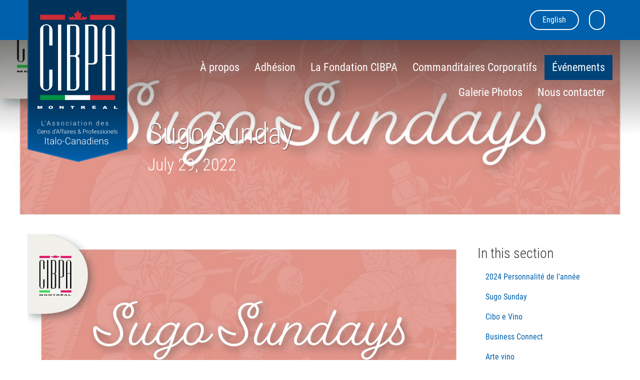

--- FILE ---
content_type: text/html; Charset=utf-8
request_url: https://montreal.cibpa.com/sugo-sunday-
body_size: 7102
content:
<!DOCTYPE html>

<html lang="en">
	<head>
		<title> - Sugo Sunday</title>
		<meta name="description" content="" />
		<meta http-equiv="Content-Type" content="text/html; charset=UTF-8" />
		<meta http-equiv="X-UA-Compatible" content="IE=edge" />
		<meta name="viewport" content="width=device-width, initial-scale=1" />
		
		<link rel="stylesheet" type="text/css" href="/fend/css/fend_style.min.css" />
		<link rel="stylesheet" type="text/css" href="/fend/css/css-dynamic.asp?article_id=5688" />
		<script src="/modules/jslib/modernizr.min.js"></script>
		<link rel="canonical" href="http://montreal.cibpa.com/sugo-sunday-" />
		<!--[if lte IE 8]>
			<script src="/modules/jslib/respond.min.js"></script>
		<![endif]-->
	</head>
	<body class="articleid5688 articleparent2483 articleroot2483 interior desktop fend">
		<header id="header" role="banner">
			<nav class="navbar navbar-inverse navbar-fixed-top" role="navigation">
				<div class="navbar-top">
					<div class="container">
						<div class="navbar-header">
							<a id="logo" href="/fr" title="">
								<img src="/fend/images/logo-cibpa-2022.svg" alt="CIBPA Logo" id="logo-icon">
								<img src="/fend/images/logo-montreal-2022.svg" alt="Montreal" id="logo-montreal">
								<img src="/fend/images/logo-wordmark-fr.svg" alt="" id="logo-text" class="hidden-xs" />
								<span class="sr-only"></span>
							</a>
							<a href="#content" class="sr-only" title="skip to content">skip to content</a>
							<div class="social-buttons">
								<a href="https://twitter.com/CIBPAMONTREAL" target="_blank" title="Twitter" class="twitter"><em class="fa fa-twitter"><span class="sr-only">Twitter</span></em></a>
								<a href="https://www.facebook.com/CIBPAMONTREALCHAPTER" target="_blank" title="Facebook" class="facebook"><em class="fa fa-facebook"><span class="sr-only">Facebook</span></em></a>
								<a href="https://ca.linkedin.com/in/cibpa-montreal-33786948" target="_blank" title="LinkedIn" class="linkedin"><em class="fa fa-linkedin"><span class="sr-only">LinkedIn</span></em></a>
								<a href="https://www.instagram.com/cibpamontreal/" target="_blank" title="Instagram" class="instagram"><em class="fa fa-instagram"><span class="sr-only">Instagram</span></em></a>
								<a href="https://www.youtube.com/channel/UCaO-q8P_EW5wKEXRsrw0tIw" target="_blank" title="YouTube" class="youtube"><em class="fa fa-youtube"><span class="sr-only">YouTube</span></em></a>
								<a href="https://www.flickr.com/photos/139202731@N05/albums/with/72157663275440866" target="_blank" title="Flickr" class="flickr"><em class="fa fa-flickr"><span class="sr-only">Flickr</span></em></a>
								<a href="mailto:montreal@cibpa.com" target="_blank" title="Email Us" class="email"><em class="fa fa-envelope"><span class="sr-only">Email</span></em></a>
							</div>
							<div class="navbar-buttons">
								<a href="/en" class="btn btn-pill btn-outline-white">English</a>
								<div id="search-wrapper">
									<form name="search" id="search" method="post" action="/résultats-de-recherche" onsubmit="return checkSearchForm(this)" role="search">
										<input type="hidden" name="search_section" value="1" />
										<label for="search_string" class="sr-only">Rechercher sur le site</label>
										<input class="form-control" name="search_string" id="search_string" type="text" placeholder="Rechercher sur le site" maxlength="100" />
									</form>
									<button type="button" id="search-toggle"><em class="fa fa-search"></em></button>
								</div>
							</div>
							<button type="button" class="navbar-toggle" data-toggle="collapse" data-target=".navbar-collapse">
								<span class="sr-only">Toggle navigation</span>
								<span class="icon-bar"></span>
								<span class="icon-bar"></span>
								<span class="icon-bar"></span>
							</button>
						</div>
					</div>
				</div>
				<div class="navbar-collapse collapse">
					<div class="container">
						
						<ul id="navbar" class="nav navbar-nav">
							<li class="inactive has-submenu articleid2434">	<a href="/a-propos-de-nous" class="level1 has-submenu">		À propos	</a>	<ul class="dropdown-menu level2 sm-nowrap"><li class="inactive articleid2294">	<a href="/article/message-du-président-2294.asp" class="level2">Message du Président</a></li><li class="inactive articleid2286">	<a href="/conseil-dadministration" class="level2">Conseil d'administration</a></li><li class="inactive articleid2480">	<a href="/historique" class="level2">Origines et histoire</a></li>	</ul></li><li class="inactive articleid2293">	<a href="/devenir-membre" class="level1">Adhésion </a></li><li class="inactive articleid2314">	<a href="https://www.fondationcibpa.org/?lang=fr" class="level1">La Fondation CIBPA</a></li><li class="inactive articleid5675">	<a href="/commanditaires-corporatifs" class="level1">Commanditaires Corporatifs</a></li><li class="active has-submenu articleid2483">	<a href="/événements" class="level1 has-submenu">		Événements	</a>	<ul class="dropdown-menu level2 sm-nowrap"><li class="inactive articleid5792">	<a href="/2024-personnalité-de-lannéé" class="level2">2024 Personnalité de l'année</a></li><li class="active articleid5688">	<a href="/sugo-sunday-" class="level2">Sugo Sunday</a></li><li class="inactive articleid5710">	<a href="/cibo-e-vino-" class="level2">Cibo e Vino</a></li><li class="inactive articleid5709">	<a href="/buisness-connect-" class="level2">Business Connect</a></li><li class="inactive articleid5744">	<a href="/arte-vino-" class="level2">Arte vino </a></li><li class="inactive articleid5770">	<a href="/premio-" class="level2">Premio</a></li>	</ul></li><li class="inactive articleid2508">	<a href="/article/galerie-photos-2508.asp" class="level1">Galerie Photos</a></li><li class="inactive has-submenu articleid2334">	<a href="/nous-contacter" class="level1 has-submenu">		Nous contacter	</a>	<ul class="dropdown-menu level2 sm-nowrap"><li class="inactive articleid5701">	<a href="/cibpa-montréal" class="level2">CIBPA Montréal</a></li><li class="inactive articleid5702">	<a href="/la-fondation-cibpa" class="level2">La Fondation CIBPA</a></li><li class="inactive articleid5703">	<a href="/chapitre-cibpa" class="level2">Chapitre CIBPA</a></li><li class="inactive articleid5704">	<a href="/liens-utiles" class="level2">Liens Utiles</a></li>	</ul></li>
						</ul>
					</div>
				</div>
			</nav>
		</header>
		<main id="content" role="main">
			
					<header id="page-title" class="has-bg" style="background-image: url('/upload/images/sugo-sundays/ss_header1.jpg');">
						<div class="container">
							<hgroup>
								<h1>Sugo Sunday</h1>
								
									<h2>July 29, 2022</h2>
									
							</hgroup>
						</div>
					</header>
				
				<section id="content-body" class="container">
					<div id="content-area">
						<div class="row">
<p><img alt="ss_header1" class="img-responsive center-block" height="390" src="/upload/images/sugo-sundays/ss_header1.jpg" width="1000" /></p>
</div>
<div class="row">
<p>La Canadian-Italian Business &amp; Professional Association (CIBPA) est heureuse d'annoncer la s&eacute;rie culinaire "Sugo Sundays" ! Cette s&eacute;rie virtuelle en trois parties sera anim&eacute;e par Elvio Galasso, chef et professeur renomm&eacute;, et Gabby Musacchio, cr&eacute;atrice de contenu et fondatrice de "Home with Gabby". Ce duo dynamique est la solution id&eacute;ale pour tout ce qui concerne la nourriture et la maison ! Avec des traditions g&eacute;n&eacute;rationnelles et des recettes familiales, des paysages de table saisonniers et des conseils pour recevoir &agrave; la maison, cette s&eacute;rie est s&ucirc;re d'avoir quelque chose pour tout le monde !</p>
<p>De la mise en place de la table &agrave; la d&eacute;coration int&eacute;rieure, de la pr&eacute;paration d'un repas formel &agrave; l'organisation d'un barbecue, Gabby et Elvio mettront en avant certains des meilleurs plats d'inspiration italienne utilisant des produits locaux. Les t&eacute;l&eacute;spectateurs auront l'occasion d'en apprendre davantage sur la culture italo-canadienne, ainsi que sur certaines des entreprises qui la composent. Nos h&ocirc;tes discuteront &eacute;galement de certains des d&eacute;fis qui touchent l'industrie alimentaire et des nouvelles tendances culinaires post-pand&eacute;mie. Une s&eacute;rie culturelle avec un volet sur les affaires !</p>
<p><br />Chaque &eacute;pisode de la s&eacute;rie en 3 parties sera diffus&eacute; sur la cha&icirc;ne YouTube de la CIBPA &agrave; des mois diff&eacute;rents (mai, ao&ucirc;t, octobre) afin de reﬂecter les changements saisonniers en mati&egrave;re d'alimentation et de design. Tous les &eacute;pisodes seront partag&eacute;s par la CIBPA et nos h&ocirc;tes sur leurs plateformes de m&eacute;dias sociaux respectives, ainsi que promus via certains m&eacute;dias traditionnels.</p>
<p><strong>La port&eacute;e globale combin&eacute;e de cette s&eacute;rie sera de plus de 20 000 adeptes !</strong></p>
</div>
<p><strong><img alt="food-photos" class="img-responsive center-block" height="397" src="/upload/images/sugo-sundays/food-photos.png" width="900" /></strong></p>
<p>&nbsp;</p>
<h2 style="text-align: center;"><strong>Rencontrez les h&ocirc;tes</strong></h2>
<div class="row">
<div class="col-sm-6">
<p><br /><img alt="elvio-galasso" class="img-responsive center-block" height="630" src="/upload/images/sugo-sundays/elvio-galasso.jpg" width="515" /></p>
<h3 style="text-align: center;"><strong>Elvio&nbsp;Galasso</strong></h3>
<p>Canadien de la premi&egrave;re g&eacute;n&eacute;ration, n&eacute; de parents italiens du Sud, Elvio se souvient tr&egrave;s t&ocirc;t de la cuisine de sa nonna Anna dans le sous-sol de Saint-L&eacute;onard - il mangeait des cavatelli crus pr&eacute;par&eacute;s par son arri&egrave;re-grand-m&egrave;re Lucia et son arri&egrave;re-tante Rosina, et de la ferme de son nonno Vincenzo qui comptait deux acres de jardin et un petit poulailler et un lapin dont il tirait ses &oelig;ufs.<br />En combinant ce qu'il a appris &agrave; la maison et sa passion pour la nourriture, il a instinctivement su que sa carri&egrave;re tournerait autour de la nourriture. &Agrave; l'&acirc;ge de 13 ans, Elvio a commenc&eacute; &agrave; travailler dans des salles de r&eacute;ception et des restaurants.</p>
<p>De 1993 &agrave; 1996, Elvio a suivi une &eacute;cole culinaire, inscrite dans un programme appel&eacute; Cucina Italiana. Il est parti travailler dans le nord de l'Italie, dans la province de Tr&eacute;vise, o&ugrave; il a appris les plats classiques du nord et les ﬂavoirs nouveaux pour lui. Elvio est revenu &agrave; Montr&eacute;al et a travaill&eacute; dans de grands restaurants locaux avant d'ouvrir son propre restaurant en 2001. En 2003, il a &eacute;t&eacute; approch&eacute; par son ancien professeur pour enseigner &agrave; l'&eacute;cole qui l'avait motiv&eacute; &agrave; l'origine &agrave; creuser profond&eacute;ment dans ses racines pour maintenir et conserver ses traditions et sa culture italiennes.</p>
<p>Depuis lors, Elvio a construit une entreprise qui accueille une grande client&egrave;le et continue d'enrichir les gens avec sa cuisine.</p>
</div>
<div class="col-sm-6">
<p><br /><img alt="gabby-musacchio" class="img-responsive center-block" height="630" src="/upload/images/sugo-sundays/gabby-musacchio.jpg" width="515" /></p>
<h3 style="text-align: center;"><strong>Gabby Musacchio</strong></h3>
<p>Apr&egrave;s avoir obtenu son baccalaur&eacute;at en journalisme &agrave; l'Universit&eacute; Concordia, Gabby a poursuivi sa ma&icirc;trise &agrave; l'Universit&eacute; Harvard, avec une majeure en journalisme imprim&eacute; et une mineure en communications de d&eacute;veloppement pour la philanthropie. Elle a mis son exp&eacute;rience en pratique en travaillant dans divers ﬁelds et m&eacute;dias, notamment le magazine et la radio. Elle a finalement pivot&eacute; professionnellement, r&eacute;servant son talent d'&eacute;criture &agrave; des projets de passion.</p>
<p><br />Gabby est actuellement directrice de la communication et de l'apprentissage &agrave; la Fondation Mirella &amp; Lino Saputo, qui pr&eacute;serve le patrimoine et l'h&eacute;ritage de ses grands-parents gr&acirc;ce &agrave; d'importants efforts philanthropiques. Son passe-temps, qui consiste &agrave; partager ses astuces culinaires et m&eacute;nag&egrave;res, s'est transform&eacute; en une nouvelle activit&eacute; professionnelle et a jet&eacute; les bases de "Home With Gabby", qu'elle a cr&eacute;&eacute; en 2020.</p>
<p><br />Dresser une table, disposer des ﬂowers, conceptualiser des repas et c&eacute;l&eacute;brer les saisons sont autant de choses pour lesquelles Gabby s'&eacute;panouit. Son amour pour la nourriture d&eacute;coule d'une enfance ﬁl&eacute;e de temps pass&eacute; dans la cuisine avec sa Nonni, &agrave; apprendre les classiques et &agrave; immortaliser les favoris de la famille. Elle est tr&egrave;s fi&egrave;re de ses racines italiennes, et embrasse la culture et les traditions, qui inﬂuencent fortement les recettes qu'elle partage.&nbsp; R&eacute;unir ses amis et sa famille chez elle lui donne une raison de s'inspirer de mani&egrave;re cr&eacute;ative, et la partager avec d'autres &agrave; travers son site web et &agrave; sa forte audience sur Instagram, est devenu une joie.&nbsp;</p>
</div>
</div>
<p>&nbsp;</p>
<div class="row">
<div class="col-lg-6">
<p><img alt="ss-sponsors-presented-by" class="img-responsive center-block" height="220" src="/upload/images/sugo-sundays/ss-sponsors-presented-by.png" width="704" /></p>
</div>
<div class="col-lg-6">
<p><img alt="ss-sponsors-special-thanks-to" class="img-responsive center-block" height="138" src="/upload/images/sugo-sundays/ss-sponsors-special-thanks-to.png" width="703" /></p>
</div>
</div>
<div class="row">
<div class="col-md-4">
<p style="text-align: left;"><strong>Regardez l'&eacute;pisode 1 maintenant</strong></p>
<iframe frameborder="0" height="315" src="https://www.youtube.com/embed/p8193GjbvrA" title="YouTube video player" width="100%" allowfullscreen="allowfullscreen"></iframe></div>
<div class="col-md-4">
<p style="text-align: left;"><strong>Regardez l'&eacute;pisode 2 maintenant</strong></p>
<iframe frameborder="0" height="315" src="https://www.youtube.com/embed/6moMLQqhDCU" title="YouTube video player" width="100%" allowfullscreen="allowfullscreen"></iframe></div>
<div class="col-md-4">
<p style="text-align: left;"><strong>Regardez l'&eacute;pisode 3 maintenant</strong></p>
<iframe frameborder="0" height="315" src="https://www.youtube.com/embed/2GrugTN0Ras" title="YouTube video player" width="100%" allowfullscreen="allowfullscreen"></iframe></div>
</div>
					</div>
					
						<aside id="column" role="complementary">
							<h3>In this section</h3>
							
							<ul id="subnav" class="nav">
								<li class="inactive articleid5792">	<a href="/2024-personnalité-de-lannéé" class="level1">2024 Personnalité de l'année</a></li><li class="active articleid5688">	<a href="/sugo-sunday-" class="level1">Sugo Sunday</a></li><li class="inactive articleid5710">	<a href="/cibo-e-vino-" class="level1">Cibo e Vino</a></li><li class="inactive articleid5709">	<a href="/buisness-connect-" class="level1">Business Connect</a></li><li class="inactive articleid5744">	<a href="/arte-vino-" class="level1">Arte vino </a></li><li class="inactive articleid5770">	<a href="/premio-" class="level1">Premio</a></li>
							</ul>
						</aside>
					
				</section>
			
		</main>
		<footer id="footer" role="contentinfo">
			<div class="container">
				<div id="footer-content">
					<div class="footer-content-left">
						
						<ul id="footer-nav" class="">
							<li class="inactive articleid2434">	<a href="/a-propos-de-nous" class="level1">À propos</a></li><li class="inactive articleid2293">	<a href="/devenir-membre" class="level1">Adhésion </a></li><li class="inactive articleid2314">	<a href="https://www.fondationcibpa.org/?lang=fr" class="level1">La Fondation CIBPA</a></li><li class="inactive articleid5675">	<a href="/commanditaires-corporatifs" class="level1">Commanditaires Corporatifs</a></li><li class="active articleid2483">	<a href="/événements" class="level1">Événements</a></li><li class="inactive articleid2508">	<a href="/article/galerie-photos-2508.asp" class="level1">Galerie Photos</a></li><li class="inactive articleid2334">	<a href="/nous-contacter" class="level1">Nous contacter</a></li>
						</ul>

						<div id="copyright"><a href="/sitemap" class="btn btn-link">Sitemap</a> &copy; 2026 , Tous droits r&eacute;serv&eacute;s.</div>
					</div>
					<div class="footer-content-center">
						<div class="social-buttons">
							<a href="https://twitter.com/CIBPAMONTREAL" target="_blank" title="Twitter" class="twitter"><em class="fa fa-twitter"><span class="sr-only">Twitter</span></em></a>
							<a href="https://www.facebook.com/CIBPAMONTREALCHAPTER" target="_blank" title="Facebook" class="facebook"><em class="fa fa-facebook"><span class="sr-only">Facebook</span></em></a>
							<a href="https://ca.linkedin.com/in/cibpa-montreal-33786948" target="_blank" title="LinkedIn" class="linkedin"><em class="fa fa-linkedin"><span class="sr-only">LinkedIn</span></em></a>
							<a href="https://www.instagram.com/cibpamontreal/" target="_blank" title="Instagram" class="instagram"><em class="fa fa-instagram"><span class="sr-only">Instagram</span></em></a>
							<a href="https://www.youtube.com/channel/UCaO-q8P_EW5wKEXRsrw0tIw" target="_blank" title="YouTube" class="youtube"><em class="fa fa-youtube"><span class="sr-only">YouTube</span></em></a>
							<a href="https://www.flickr.com/photos/139202731@N05/albums/with/72157663275440866" target="_blank" title="Flickr" class="flickr"><em class="fa fa-flickr"><span class="sr-only">Flickr</span></em></a>
							<a href="mailto:montreal@cibpa.com" target="_blank" title="Email Us" class="email"><em class="fa fa-envelope"><span class="sr-only">Email</span></em></a>
						</div>
					</div>
					<a href="http://www.sencia.ca" rel="nofollow external" id="sencialogo"><img height="20" src="//www.sencia.ca/logos/sencia_cibpa.png" alt="Sencia, Corporate Web Solutions, Content Management Systems, Web Application Development" title="Sencia, Corporate Web Solutions, Content Management Systems, Web Application Development" /></a>
				</div>
			</div>
		</footer>
		
		<script type="text/javascript" src="/fend/js/js-static.asp"></script>
		<script type="text/javascript" src="/fend/js/js-dynamic.asp?article_id=5688"></script>
	</body>
</html>



--- FILE ---
content_type: image/svg+xml
request_url: https://montreal.cibpa.com/fend/images/logo-wordmark-fr.svg
body_size: 21829
content:
<svg id="Layer_1" data-name="Layer 1" xmlns="http://www.w3.org/2000/svg" viewBox="0 0 155.42 62.47"><defs><style>.cls-1{isolation:isolate;}.cls-2{fill:#fff;}</style></defs><g class="cls-1"><path class="cls-2" d="M9,16.69h4.32v.62H8.27V8.57H9Z"/><path class="cls-2" d="M14.88,10.71l-.42-.31A2.69,2.69,0,0,0,15,8.87V8.09h.7v.6A2.6,2.6,0,0,1,14.88,10.71Z"/><path class="cls-2" d="M23.83,14.85h-4L19,17.31h-.77L21.5,8.57h.7l3.31,8.74h-.77Zm-3.74-.62H23.6L21.85,9.47Z"/><path class="cls-2" d="M33,15.66a1,1,0,0,0-.42-.86,3.25,3.25,0,0,0-1.3-.51,5.76,5.76,0,0,1-1.34-.42,1.75,1.75,0,0,1-.71-.58,1.47,1.47,0,0,1-.23-.83,1.55,1.55,0,0,1,.64-1.27,2.63,2.63,0,0,1,1.65-.5,2.66,2.66,0,0,1,1.74.54,1.73,1.73,0,0,1,.66,1.4h-.72a1.17,1.17,0,0,0-.48-1,2.19,2.19,0,0,0-2.34-.06,1,1,0,0,0-.43.82.87.87,0,0,0,.36.75,3.58,3.58,0,0,0,1.3.49,6.23,6.23,0,0,1,1.42.48,2,2,0,0,1,.7.6,1.6,1.6,0,0,1,.23.86A1.58,1.58,0,0,1,33,16.94a2.82,2.82,0,0,1-1.73.49,2.88,2.88,0,0,1-1.84-.55,1.7,1.7,0,0,1-.71-1.39h.72a1.24,1.24,0,0,0,.54,1,2.1,2.1,0,0,0,1.29.35,2,2,0,0,0,1.21-.33A1,1,0,0,0,33,15.66Z"/><path class="cls-2" d="M41.66,15.66a1,1,0,0,0-.43-.86,3.26,3.26,0,0,0-1.29-.51,5.7,5.7,0,0,1-1.35-.42,1.79,1.79,0,0,1-.7-.58,1.4,1.4,0,0,1-.23-.83,1.55,1.55,0,0,1,.64-1.27,2.6,2.6,0,0,1,1.64-.5,2.67,2.67,0,0,1,1.75.54,1.72,1.72,0,0,1,.65,1.4h-.72a1.19,1.19,0,0,0-.47-1,2.2,2.2,0,0,0-2.35-.06,1,1,0,0,0-.42.82.86.86,0,0,0,.35.75,3.65,3.65,0,0,0,1.31.49,6,6,0,0,1,1.41.48,1.83,1.83,0,0,1,.7.6,1.6,1.6,0,0,1,.23.86,1.57,1.57,0,0,1-.66,1.32,2.85,2.85,0,0,1-1.74.49,2.9,2.9,0,0,1-1.84-.55,1.69,1.69,0,0,1-.7-1.39h.72a1.23,1.23,0,0,0,.53,1,2.14,2.14,0,0,0,1.29.35,2.07,2.07,0,0,0,1.22-.33A1,1,0,0,0,41.66,15.66Z"/><path class="cls-2" d="M46.06,14a3.85,3.85,0,0,1,.36-1.69,2.8,2.8,0,0,1,1-1.17,2.73,2.73,0,0,1,1.5-.42,2.67,2.67,0,0,1,2.1.91A3.5,3.5,0,0,1,51.86,14v.15a3.89,3.89,0,0,1-.36,1.7,2.78,2.78,0,0,1-1,1.16,2.82,2.82,0,0,1-1.51.41,2.64,2.64,0,0,1-2.09-.91,3.5,3.5,0,0,1-.81-2.41Zm.72.19a3,3,0,0,0,.6,1.92,2.06,2.06,0,0,0,3.16,0,3.08,3.08,0,0,0,.6-2V14a3.38,3.38,0,0,0-.27-1.37,2.26,2.26,0,0,0-.78-1A2,2,0,0,0,49,11.31a1.9,1.9,0,0,0-1.56.75,3,3,0,0,0-.61,2Z"/><path class="cls-2" d="M58.2,16.82a1.92,1.92,0,0,0,1.26-.42A1.49,1.49,0,0,0,60,15.3h.69a2,2,0,0,1-.37,1.09,2.34,2.34,0,0,1-.91.76,2.67,2.67,0,0,1-1.22.28,2.5,2.5,0,0,1-2-.89,3.58,3.58,0,0,1-.75-2.39v-.21a3.94,3.94,0,0,1,.34-1.7,2.46,2.46,0,0,1,1-1.14,2.66,2.66,0,0,1,1.47-.41,2.52,2.52,0,0,1,1.76.64A2.31,2.31,0,0,1,60.7,13H60a1.81,1.81,0,0,0-.55-1.23,2,2,0,0,0-2.77.24,3.16,3.16,0,0,0-.54,2v.21a3.11,3.11,0,0,0,.54,1.94A1.79,1.79,0,0,0,58.2,16.82Z"/><path class="cls-2" d="M64.55,8.94a.54.54,0,0,1,.13-.35A.49.49,0,0,1,65,8.45a.5.5,0,0,1,.37.14.49.49,0,0,1,.13.35.47.47,0,0,1-.13.34.49.49,0,0,1-.37.13.48.48,0,0,1-.36-.13A.51.51,0,0,1,64.55,8.94Zm.85,8.37h-.72v-6.5h.72Z"/><path class="cls-2" d="M73.91,17.31a3.47,3.47,0,0,1-.14-.91,2.48,2.48,0,0,1-1,.76,2.91,2.91,0,0,1-1.24.27,2.18,2.18,0,0,1-1.52-.52,1.81,1.81,0,0,1,.21-2.82,3.79,3.79,0,0,1,2.2-.56h1.31v-.74a1.45,1.45,0,0,0-.43-1.09,1.77,1.77,0,0,0-1.25-.4,2,2,0,0,0-1.25.38,1.15,1.15,0,0,0-.49.93h-.72a1.68,1.68,0,0,1,.72-1.34,2.76,2.76,0,0,1,1.77-.57,2.5,2.5,0,0,1,1.72.55,2,2,0,0,1,.64,1.51v3.08a3.87,3.87,0,0,0,.2,1.41v.07Zm-2.26-.52a2.36,2.36,0,0,0,1.29-.35,2.07,2.07,0,0,0,.83-.93V14.09H72.48a3.07,3.07,0,0,0-1.68.39,1.18,1.18,0,0,0-.61,1,1.16,1.16,0,0,0,.41.9A1.52,1.52,0,0,0,71.65,16.79Z"/><path class="cls-2" d="M80,9.15v1.66h1.35v.59H80v4.33a1.36,1.36,0,0,0,.2.81.74.74,0,0,0,.65.27c.12,0,.31,0,.58-.06l0,.58a2.28,2.28,0,0,1-.77.1A1.26,1.26,0,0,1,79.59,17a2,2,0,0,1-.34-1.26V11.4H78.06v-.59h1.19V9.15Z"/><path class="cls-2" d="M85.22,8.94a.5.5,0,0,1,.14-.35.46.46,0,0,1,.36-.14.46.46,0,0,1,.49.49.47.47,0,0,1-.13.34.48.48,0,0,1-.36.13.45.45,0,0,1-.36-.13A.48.48,0,0,1,85.22,8.94Zm.85,8.37h-.72v-6.5h.72Z"/><path class="cls-2" d="M90.08,14a3.85,3.85,0,0,1,.37-1.69A2.72,2.72,0,0,1,93,10.69a2.7,2.7,0,0,1,2.1.91,3.49,3.49,0,0,1,.8,2.41v.15a3.89,3.89,0,0,1-.36,1.7,2.69,2.69,0,0,1-1,1.16,2.85,2.85,0,0,1-1.51.41,2.67,2.67,0,0,1-2.1-.91,3.5,3.5,0,0,1-.81-2.41Zm.73.19a3,3,0,0,0,.6,1.92,2.06,2.06,0,0,0,3.16,0,3.08,3.08,0,0,0,.6-2V14a3.23,3.23,0,0,0-.28-1.37,2.24,2.24,0,0,0-.77-1A2,2,0,0,0,93,11.31a1.94,1.94,0,0,0-1.57.75,3.07,3.07,0,0,0-.6,2Z"/><path class="cls-2" d="M100.51,10.81l0,1.11a2.48,2.48,0,0,1,.91-.91,2.34,2.34,0,0,1,1.2-.32,2,2,0,0,1,1.56.59,2.69,2.69,0,0,1,.52,1.77v4.26H104V13a2,2,0,0,0-.37-1.3,1.45,1.45,0,0,0-1.16-.42,1.86,1.86,0,0,0-1.18.41,2.55,2.55,0,0,0-.76,1.13v4.45h-.71v-6.5Z"/><path class="cls-2" d="M114.2,14a3.92,3.92,0,0,1,.68-2.41,2.17,2.17,0,0,1,1.83-.9,2.27,2.27,0,0,1,2,1V8.09h.71v9.22h-.67l0-.87a2.32,2.32,0,0,1-2,1,2.17,2.17,0,0,1-1.81-.9,4,4,0,0,1-.69-2.44Zm.73.13a3.33,3.33,0,0,0,.5,2,1.6,1.6,0,0,0,1.4.72,2,2,0,0,0,1.89-1.18V12.58a1.93,1.93,0,0,0-1.88-1.26,1.62,1.62,0,0,0-1.41.71A3.66,3.66,0,0,0,114.93,14.13Z"/><path class="cls-2" d="M126.3,17.43a2.86,2.86,0,0,1-1.5-.41,2.74,2.74,0,0,1-1-1.14,3.49,3.49,0,0,1-.37-1.63V14a3.85,3.85,0,0,1,.36-1.69,2.91,2.91,0,0,1,1-1.18,2.54,2.54,0,0,1,1.41-.43,2.34,2.34,0,0,1,1.87.81,3.29,3.29,0,0,1,.7,2.21v.4H124.1v.14a2.74,2.74,0,0,0,.63,1.84,2,2,0,0,0,1.6.73,2.38,2.38,0,0,0,1-.21,2.26,2.26,0,0,0,.8-.67l.45.34A2.62,2.62,0,0,1,126.3,17.43Zm-.13-6.12a1.79,1.79,0,0,0-1.37.59,2.77,2.77,0,0,0-.68,1.6H128v-.08a2.44,2.44,0,0,0-.53-1.53A1.67,1.67,0,0,0,126.17,11.31Z"/><path class="cls-2" d="M136.48,15.66a1,1,0,0,0-.43-.86,3.14,3.14,0,0,0-1.29-.51,5.6,5.6,0,0,1-1.34-.42,1.75,1.75,0,0,1-.71-.58,1.47,1.47,0,0,1-.23-.83,1.55,1.55,0,0,1,.64-1.27,2.63,2.63,0,0,1,1.65-.5,2.66,2.66,0,0,1,1.74.54,1.73,1.73,0,0,1,.66,1.4h-.72a1.17,1.17,0,0,0-.48-1,2.19,2.19,0,0,0-2.34-.06,1,1,0,0,0-.43.82.87.87,0,0,0,.36.75,3.58,3.58,0,0,0,1.3.49,6.23,6.23,0,0,1,1.42.48,2,2,0,0,1,.7.6,1.6,1.6,0,0,1,.22.86,1.57,1.57,0,0,1-.66,1.32,2.82,2.82,0,0,1-1.73.49,2.88,2.88,0,0,1-1.84-.55,1.7,1.7,0,0,1-.71-1.39H133a1.24,1.24,0,0,0,.54,1,2.1,2.1,0,0,0,1.29.35,2,2,0,0,0,1.21-.33A1,1,0,0,0,136.48,15.66Z"/></g><g class="cls-1"><path class="cls-2" d="M6.16,32.47a2.23,2.23,0,0,1-1.13.8,4.67,4.67,0,0,1-1.72.29A3.17,3.17,0,0,1,1.6,33.1,3.09,3.09,0,0,1,.44,31.79,4.38,4.38,0,0,1,0,29.86v-1a3.92,3.92,0,0,1,.86-2.69,2.9,2.9,0,0,1,2.31-1,3,3,0,0,1,2,.65,2.66,2.66,0,0,1,.92,1.77h-.7a2.11,2.11,0,0,0-.73-1.37,2.37,2.37,0,0,0-1.52-.46,2.24,2.24,0,0,0-1.82.81,3.53,3.53,0,0,0-.67,2.31v1A4.08,4.08,0,0,0,1,31.47,2.42,2.42,0,0,0,3.31,33a3.78,3.78,0,0,0,1.54-.29,1.51,1.51,0,0,0,.62-.43V30.14H3.27v-.58H6.16Z"/><path class="cls-2" d="M10.33,33.56a2.71,2.71,0,0,1-1.41-.38,2.65,2.65,0,0,1-1-1.07,3.22,3.22,0,0,1-.35-1.53v-.24a3.57,3.57,0,0,1,.34-1.59,2.69,2.69,0,0,1,1-1.1,2.3,2.3,0,0,1,1.31-.4A2.2,2.2,0,0,1,12,28a3.06,3.06,0,0,1,.65,2.07v.38H8.27v.13a2.56,2.56,0,0,0,.59,1.72,1.91,1.91,0,0,0,1.5.69,2.21,2.21,0,0,0,1-.19,2.22,2.22,0,0,0,.75-.63l.42.32A2.45,2.45,0,0,1,10.33,33.56Zm-.13-5.74a1.71,1.71,0,0,0-1.28.56,2.64,2.64,0,0,0-.63,1.49h3.65V29.8a2.23,2.23,0,0,0-.5-1.43A1.54,1.54,0,0,0,10.2,27.82Z"/><path class="cls-2" d="M14.57,27.36l0,1a2.42,2.42,0,0,1,.85-.86,2.22,2.22,0,0,1,1.14-.29A1.79,1.79,0,0,1,18,27.8a2.5,2.5,0,0,1,.49,1.65v4h-.67v-4a1.89,1.89,0,0,0-.35-1.22,1.35,1.35,0,0,0-1.09-.4,1.7,1.7,0,0,0-1.1.39,2.39,2.39,0,0,0-.72,1.06v4.17h-.66V27.36Z"/><path class="cls-2" d="M23.9,31.9a1,1,0,0,0-.4-.8,2.93,2.93,0,0,0-1.21-.48A5.75,5.75,0,0,1,21,30.23a1.6,1.6,0,0,1-.66-.55,1.29,1.29,0,0,1-.22-.77,1.45,1.45,0,0,1,.6-1.19,2.41,2.41,0,0,1,1.55-.47,2.48,2.48,0,0,1,1.63.5,1.62,1.62,0,0,1,.62,1.31h-.68a1.1,1.1,0,0,0-.45-.89,1.76,1.76,0,0,0-1.12-.35,1.74,1.74,0,0,0-1.07.3.89.89,0,0,0-.4.76.84.84,0,0,0,.33.71,3.47,3.47,0,0,0,1.22.46,6.18,6.18,0,0,1,1.33.44,1.79,1.79,0,0,1,.66.57,1.58,1.58,0,0,1-.41,2,2.67,2.67,0,0,1-1.63.46,2.75,2.75,0,0,1-1.72-.51A1.6,1.6,0,0,1,20,31.74h.67a1.19,1.19,0,0,0,.5.92,2,2,0,0,0,1.21.33,1.9,1.9,0,0,0,1.14-.31A.91.91,0,0,0,23.9,31.9Z"/><path class="cls-2" d="M28.63,30.35a3.67,3.67,0,0,1,.63-2.26A2,2,0,0,1,31,27.25a2.11,2.11,0,0,1,1.88,1V24.8h.67v8.65H32.9l0-.81a2.18,2.18,0,0,1-1.9.92,2,2,0,0,1-1.7-.85,3.65,3.65,0,0,1-.64-2.28Zm.68.12a3.1,3.1,0,0,0,.47,1.83,1.51,1.51,0,0,0,1.31.68,1.82,1.82,0,0,0,1.77-1.1V29a1.8,1.8,0,0,0-1.76-1.19,1.53,1.53,0,0,0-1.32.67A3.43,3.43,0,0,0,29.31,30.47Z"/><path class="cls-2" d="M35.17,27.26l-.4-.29a2.43,2.43,0,0,0,.53-1.43V24.8H36v.57A2.4,2.4,0,0,1,35.17,27.26Z"/><path class="cls-2" d="M41.26,31.15H37.54l-.85,2.3H36l3.1-8.2h.66l3.1,8.2h-.72Zm-3.51-.59H41L39.4,26.1Z"/><path class="cls-2" d="M44.36,33.45V27.91h-1v-.55h1v-.74a2,2,0,0,1,.48-1.43,1.7,1.7,0,0,1,1.32-.51,2.78,2.78,0,0,1,.72.1l-.05.56a2.45,2.45,0,0,0-.62-.07,1.09,1.09,0,0,0-.86.35,1.41,1.41,0,0,0-.31,1v.76h1.45v.55H45v5.54Z"/><path class="cls-2" d="M48.18,33.45V27.91h-1v-.55h1v-.74a2,2,0,0,1,.47-1.43A1.73,1.73,0,0,1,50,24.68a2.71,2.71,0,0,1,.71.1l0,.56a2.37,2.37,0,0,0-.61-.07,1.12,1.12,0,0,0-.87.35,1.46,1.46,0,0,0-.31,1v.76H50.3v.55H48.85v5.54Z"/><path class="cls-2" d="M55.35,33.45a3.62,3.62,0,0,1-.13-.85,2.26,2.26,0,0,1-.9.71,2.72,2.72,0,0,1-1.16.25,2,2,0,0,1-1.42-.49,1.58,1.58,0,0,1-.55-1.24,1.62,1.62,0,0,1,.74-1.4A3.54,3.54,0,0,1,54,29.91h1.22v-.69a1.36,1.36,0,0,0-.4-1,1.67,1.67,0,0,0-1.18-.38,1.81,1.81,0,0,0-1.16.36A1.06,1.06,0,0,0,52,29h-.68A1.56,1.56,0,0,1,52,27.78a2.56,2.56,0,0,1,1.66-.53,2.35,2.35,0,0,1,1.6.51,1.81,1.81,0,0,1,.61,1.42v2.88a3.65,3.65,0,0,0,.18,1.32v.07ZM53.24,33a2.2,2.2,0,0,0,1.2-.32,1.92,1.92,0,0,0,.78-.87V30.43H54a3,3,0,0,0-1.57.36,1.14,1.14,0,0,0-.19,1.84A1.44,1.44,0,0,0,53.24,33Z"/><path class="cls-2" d="M57.64,25.6a.44.44,0,0,1,.13-.32.42.42,0,0,1,.34-.13.45.45,0,0,1,.34.13.44.44,0,0,1,.12.32.45.45,0,0,1-.12.32.49.49,0,0,1-.34.13.45.45,0,0,1-.47-.45Zm.8,7.85h-.68V27.36h.68Z"/><path class="cls-2" d="M63.08,27.93a3.14,3.14,0,0,0-.45,0,1.68,1.68,0,0,0-1.07.35,1.94,1.94,0,0,0-.62,1v4.18h-.67V27.36h.66v1a1.78,1.78,0,0,1,1.71-1.08,1.12,1.12,0,0,1,.45.07Z"/><path class="cls-2" d="M66.4,33.56A2.71,2.71,0,0,1,65,33.18a2.58,2.58,0,0,1-1-1.07,3.22,3.22,0,0,1-.35-1.53v-.24A3.57,3.57,0,0,1,64,28.75a2.62,2.62,0,0,1,.95-1.1,2.3,2.3,0,0,1,1.31-.4A2.2,2.2,0,0,1,68,28a3.06,3.06,0,0,1,.65,2.07v.38H64.34v.13a2.52,2.52,0,0,0,.59,1.72,1.89,1.89,0,0,0,1.5.69,2,2,0,0,0,1.7-.82l.42.32A2.45,2.45,0,0,1,66.4,33.56Zm-.13-5.74a1.71,1.71,0,0,0-1.28.56,2.58,2.58,0,0,0-.63,1.49H68V29.8a2.23,2.23,0,0,0-.5-1.43A1.54,1.54,0,0,0,66.27,27.82Z"/><path class="cls-2" d="M73.64,31.9a1,1,0,0,0-.4-.8A2.93,2.93,0,0,0,72,30.62a5.75,5.75,0,0,1-1.26-.39,1.7,1.7,0,0,1-.67-.55,1.36,1.36,0,0,1-.21-.77,1.45,1.45,0,0,1,.6-1.19A2.38,2.38,0,0,1,72,27.25a2.49,2.49,0,0,1,1.64.5,1.61,1.61,0,0,1,.61,1.31h-.67a1.1,1.1,0,0,0-.45-.89A1.79,1.79,0,0,0,72,27.82a1.71,1.71,0,0,0-1.06.3.9.9,0,0,0-.41.76.82.82,0,0,0,.34.71,3.47,3.47,0,0,0,1.22.46,6.39,6.39,0,0,1,1.33.44,1.75,1.75,0,0,1,.65.57,1.4,1.4,0,0,1,.22.81,1.46,1.46,0,0,1-.63,1.23,2.62,2.62,0,0,1-1.62.46,2.73,2.73,0,0,1-1.72-.51,1.59,1.59,0,0,1-.67-1.31h.68a1.16,1.16,0,0,0,.5.92,2,2,0,0,0,1.21.33,1.9,1.9,0,0,0,1.14-.31A.91.91,0,0,0,73.64,31.9Z"/><path class="cls-2" d="M80,29a5.14,5.14,0,0,1-.71-1.06A2.07,2.07,0,0,1,79.1,27a1.83,1.83,0,0,1,.51-1.36,1.89,1.89,0,0,1,1.37-.5,1.79,1.79,0,0,1,1.27.45,1.53,1.53,0,0,1,.48,1.15,2.15,2.15,0,0,1-.93,1.6l-.9.7,2.25,2.62a3.51,3.51,0,0,0,.51-1.88h.63a3.81,3.81,0,0,1-.72,2.36l1.12,1.31h-.82l-.7-.82a3.24,3.24,0,0,1-1,.68,3,3,0,0,1-1.23.25,2.74,2.74,0,0,1-1.86-.6,2.1,2.1,0,0,1-.33-2.73A5.19,5.19,0,0,1,80,29Zm.88,4a2.45,2.45,0,0,0,1-.21,2.89,2.89,0,0,0,.87-.62l-2.3-2.66-.07-.08-.26.19A2.45,2.45,0,0,0,79,31.36a1.48,1.48,0,0,0,.51,1.18A2,2,0,0,0,80.91,33Zm-1.14-6a2.73,2.73,0,0,0,.76,1.62l.74-.56a2.47,2.47,0,0,0,.59-.57,1.22,1.22,0,0,0,.23-.73,1,1,0,0,0-.3-.73,1.25,1.25,0,0,0-1.69.06A1.29,1.29,0,0,0,79.77,27Z"/><path class="cls-2" d="M89.38,30.11v3.34h-.69v-8.2h2.79a2.94,2.94,0,0,1,2,.66,2.56,2.56,0,0,1,0,3.57,3,3,0,0,1-2.07.63Zm0-.59h2.1A2.24,2.24,0,0,0,93,29.05a1.73,1.73,0,0,0,.53-1.34A1.81,1.81,0,0,0,93,26.35a2.15,2.15,0,0,0-1.5-.51H89.38Z"/><path class="cls-2" d="M98.44,27.93a3.14,3.14,0,0,0-.45,0,1.68,1.68,0,0,0-1.07.35,1.94,1.94,0,0,0-.62,1v4.18h-.67V27.36h.66v1A1.78,1.78,0,0,1,98,27.25a1.12,1.12,0,0,1,.45.07Z"/><path class="cls-2" d="M99,30.31a3.7,3.7,0,0,1,.34-1.58,2.55,2.55,0,0,1,2.38-1.48,2.51,2.51,0,0,1,2,.85,3.3,3.3,0,0,1,.75,2.26v.14a3.57,3.57,0,0,1-.34,1.59,2.62,2.62,0,0,1-1,1.09,2.66,2.66,0,0,1-1.41.38,2.49,2.49,0,0,1-2-.85A3.25,3.25,0,0,1,99,30.45Zm.68.19a2.8,2.8,0,0,0,.56,1.79,1.81,1.81,0,0,0,1.49.7,1.79,1.79,0,0,0,1.47-.7,2.84,2.84,0,0,0,.57-1.85v-.13a3.1,3.1,0,0,0-.26-1.27,2,2,0,0,0-.73-.9,1.84,1.84,0,0,0-1.06-.32,1.8,1.8,0,0,0-1.47.71,2.84,2.84,0,0,0-.57,1.85Z"/><path class="cls-2" d="M106.33,33.45V27.91h-1v-.55h1v-.74a2,2,0,0,1,.48-1.43,1.73,1.73,0,0,1,1.33-.51,2.71,2.71,0,0,1,.71.1l0,.56a2.37,2.37,0,0,0-.61-.07,1.11,1.11,0,0,0-.87.35,1.41,1.41,0,0,0-.31,1v.76h1.45v.55H107v5.54Z"/><path class="cls-2" d="M111.89,33.56a2.71,2.71,0,0,1-1.41-.38,2.65,2.65,0,0,1-1-1.07,3.35,3.35,0,0,1-.35-1.53v-.24a3.57,3.57,0,0,1,.34-1.59,2.69,2.69,0,0,1,1-1.1,2.3,2.3,0,0,1,1.32-.4,2.2,2.2,0,0,1,1.75.75,3.06,3.06,0,0,1,.65,2.07v.38h-4.34v.13a2.56,2.56,0,0,0,.59,1.72,1.91,1.91,0,0,0,1.5.69,2.18,2.18,0,0,0,1-.19,2.22,2.22,0,0,0,.75-.63l.43.32A2.48,2.48,0,0,1,111.89,33.56Zm-.12-5.74a1.71,1.71,0,0,0-1.29.56,2.64,2.64,0,0,0-.63,1.49h3.66V29.8a2.24,2.24,0,0,0-.51-1.43A1.52,1.52,0,0,0,111.77,27.82Z"/><path class="cls-2" d="M119.13,31.9a1,1,0,0,0-.4-.8,2.93,2.93,0,0,0-1.21-.48,5.75,5.75,0,0,1-1.26-.39,1.6,1.6,0,0,1-.66-.55,1.29,1.29,0,0,1-.22-.77,1.45,1.45,0,0,1,.6-1.19,2.4,2.4,0,0,1,1.54-.47,2.49,2.49,0,0,1,1.64.5,1.62,1.62,0,0,1,.62,1.31h-.68a1.1,1.1,0,0,0-.45-.89,1.79,1.79,0,0,0-1.13-.35,1.73,1.73,0,0,0-1.06.3.9.9,0,0,0-.41.76.85.85,0,0,0,.34.71,3.47,3.47,0,0,0,1.22.46,6.39,6.39,0,0,1,1.33.44,1.87,1.87,0,0,1,.66.57,1.58,1.58,0,0,1-.41,2,2.67,2.67,0,0,1-1.63.46,2.73,2.73,0,0,1-1.72-.51,1.6,1.6,0,0,1-.66-1.31h.67a1.16,1.16,0,0,0,.5.92,2,2,0,0,0,1.21.33,1.9,1.9,0,0,0,1.14-.31A.91.91,0,0,0,119.13,31.9Z"/><path class="cls-2" d="M125,31.9a1,1,0,0,0-.4-.8,2.93,2.93,0,0,0-1.21-.48,5.75,5.75,0,0,1-1.26-.39,1.7,1.7,0,0,1-.67-.55,1.36,1.36,0,0,1-.21-.77,1.45,1.45,0,0,1,.6-1.19,2.38,2.38,0,0,1,1.54-.47,2.49,2.49,0,0,1,1.64.5,1.61,1.61,0,0,1,.61,1.31h-.67a1.1,1.1,0,0,0-.45-.89,1.79,1.79,0,0,0-1.13-.35,1.76,1.76,0,0,0-1.07.3.91.91,0,0,0-.4.76.82.82,0,0,0,.34.71,3.47,3.47,0,0,0,1.22.46,6.39,6.39,0,0,1,1.33.44,1.75,1.75,0,0,1,.65.57,1.4,1.4,0,0,1,.22.81A1.46,1.46,0,0,1,125,33.1a2.62,2.62,0,0,1-1.62.46,2.73,2.73,0,0,1-1.72-.51,1.59,1.59,0,0,1-.67-1.31h.68a1.16,1.16,0,0,0,.5.92,2,2,0,0,0,1.21.33,1.9,1.9,0,0,0,1.14-.31A.91.91,0,0,0,125,31.9Z"/><path class="cls-2" d="M127.12,25.6a.41.41,0,0,1,.13-.32.42.42,0,0,1,.33-.13.42.42,0,0,1,.34.13.41.41,0,0,1,.13.32.42.42,0,0,1-.13.32.46.46,0,0,1-.34.13.45.45,0,0,1-.33-.13A.42.42,0,0,1,127.12,25.6Zm.79,7.85h-.67V27.36h.67Z"/><path class="cls-2" d="M129.37,30.31a3.7,3.7,0,0,1,.34-1.58,2.58,2.58,0,0,1,2.38-1.48,2.51,2.51,0,0,1,2,.85,3.3,3.3,0,0,1,.75,2.26v.14a3.57,3.57,0,0,1-.34,1.59,2.62,2.62,0,0,1-1,1.09,2.66,2.66,0,0,1-1.41.38,2.49,2.49,0,0,1-2-.85,3.25,3.25,0,0,1-.76-2.26Zm.68.19a2.8,2.8,0,0,0,.56,1.79,1.82,1.82,0,0,0,1.49.7,1.77,1.77,0,0,0,1.47-.7,2.84,2.84,0,0,0,.57-1.85v-.13a3.1,3.1,0,0,0-.26-1.27,2,2,0,0,0-.72-.9,1.9,1.9,0,0,0-1.07-.32,1.81,1.81,0,0,0-1.47.71,2.84,2.84,0,0,0-.57,1.85Z"/><path class="cls-2" d="M136.84,27.36l0,1a2.44,2.44,0,0,1,.86-.86,2.19,2.19,0,0,1,1.13-.29,1.83,1.83,0,0,1,1.46.55,2.44,2.44,0,0,1,.48,1.65v4h-.67v-4a1.89,1.89,0,0,0-.34-1.22,1.35,1.35,0,0,0-1.09-.4,1.71,1.71,0,0,0-1.11.39,2.29,2.29,0,0,0-.71,1.06v4.17h-.67V27.36Z"/><path class="cls-2" d="M144.89,33.56a2.65,2.65,0,0,1-1.4-.38,2.6,2.6,0,0,1-1-1.07,3.35,3.35,0,0,1-.35-1.53v-.24a3.57,3.57,0,0,1,.34-1.59,2.69,2.69,0,0,1,.95-1.1,2.33,2.33,0,0,1,1.32-.4,2.22,2.22,0,0,1,1.76.75,3.11,3.11,0,0,1,.65,2.07v.38h-4.35v.13a2.52,2.52,0,0,0,.6,1.72,1.87,1.87,0,0,0,1.49.69,2.18,2.18,0,0,0,1-.19,2.22,2.22,0,0,0,.75-.63l.43.32A2.48,2.48,0,0,1,144.89,33.56Zm-.12-5.74a1.67,1.67,0,0,0-1.28.56,2.59,2.59,0,0,0-.64,1.49h3.66V29.8a2.29,2.29,0,0,0-.5-1.43A1.55,1.55,0,0,0,144.77,27.82Z"/><path class="cls-2" d="M149.24,33.45h-.67V24.8h.67Z"/><path class="cls-2" d="M154.72,31.9a1,1,0,0,0-.4-.8,3,3,0,0,0-1.22-.48,5.47,5.47,0,0,1-1.25-.39,1.7,1.7,0,0,1-.67-.55,1.36,1.36,0,0,1-.21-.77,1.45,1.45,0,0,1,.6-1.19,2.38,2.38,0,0,1,1.54-.47,2.46,2.46,0,0,1,1.63.5,1.59,1.59,0,0,1,.62,1.31h-.67a1.1,1.1,0,0,0-.45-.89,1.81,1.81,0,0,0-1.13-.35,1.76,1.76,0,0,0-1.07.3.89.89,0,0,0-.4.76.82.82,0,0,0,.34.71,3.47,3.47,0,0,0,1.22.46,6.06,6.06,0,0,1,1.32.44,1.71,1.71,0,0,1,.66.57,1.48,1.48,0,0,1,.21.81,1.45,1.45,0,0,1-.62,1.23,2.62,2.62,0,0,1-1.62.46,2.76,2.76,0,0,1-1.73-.51,1.6,1.6,0,0,1-.66-1.31h.68a1.14,1.14,0,0,0,.5.92,2,2,0,0,0,1.21.33,1.9,1.9,0,0,0,1.14-.31A.91.91,0,0,0,154.72,31.9Z"/></g><g class="cls-1"><path class="cls-2" d="M15.68,54.2H14.57V41.09h1.11Z"/><path class="cls-2" d="M20.66,42v2.49h2v.89h-2v6.5A2,2,0,0,0,21,53.05a1.14,1.14,0,0,0,1,.39,6.63,6.63,0,0,0,.87-.09l.05.88a3.63,3.63,0,0,1-1.16.15,1.92,1.92,0,0,1-1.61-.65,3,3,0,0,1-.5-1.89v-6.5h-1.8v-.89h1.8V42Z"/><path class="cls-2" d="M31.06,54.2a5,5,0,0,1-.21-1.36A3.85,3.85,0,0,1,29.41,54a4.41,4.41,0,0,1-1.86.4,3.29,3.29,0,0,1-2.28-.78,2.58,2.58,0,0,1-.87-2,2.62,2.62,0,0,1,1.19-2.25,5.71,5.71,0,0,1,3.3-.83h1.95v-1.1a2.14,2.14,0,0,0-.64-1.65,2.67,2.67,0,0,0-1.88-.6,3,3,0,0,0-1.86.58,1.69,1.69,0,0,0-.74,1.39H24.64a2.48,2.48,0,0,1,1.08-2,4.14,4.14,0,0,1,2.66-.86,3.83,3.83,0,0,1,2.57.82,2.91,2.91,0,0,1,1,2.27V52a5.67,5.67,0,0,0,.3,2.12v.11Zm-3.39-.78a3.58,3.58,0,0,0,1.93-.52,3.08,3.08,0,0,0,1.24-1.39V49.36H28.92a4.85,4.85,0,0,0-2.53.59,1.79,1.79,0,0,0-.91,1.57,1.76,1.76,0,0,0,.61,1.36A2.3,2.3,0,0,0,27.67,53.42Z"/><path class="cls-2" d="M36,54.2H34.91V40.37H36Z"/><path class="cls-2" d="M38.33,49.18a5.79,5.79,0,0,1,.54-2.53,4.24,4.24,0,0,1,1.54-1.75,4.16,4.16,0,0,1,2.26-.63,4,4,0,0,1,3.15,1.37A5.27,5.27,0,0,1,47,49.25v.23A5.67,5.67,0,0,1,46.48,52,4,4,0,0,1,45,53.77a4.3,4.3,0,0,1-2.26.61A4,4,0,0,1,39.54,53a5.22,5.22,0,0,1-1.21-3.61Zm1.08.3a4.46,4.46,0,0,0,.9,2.87,2.91,2.91,0,0,0,2.38,1.12,2.88,2.88,0,0,0,2.36-1.12,4.61,4.61,0,0,0,.91-3v-.21a4.9,4.9,0,0,0-.42-2,3.35,3.35,0,0,0-1.16-1.44,3,3,0,0,0-1.71-.51,2.88,2.88,0,0,0-2.35,1.13,4.57,4.57,0,0,0-.91,3Z"/><path class="cls-2" d="M52.6,48.87H48.29V48H52.6Z"/><path class="cls-2" d="M64.07,50.11a4.73,4.73,0,0,1-1.48,3.17,4.93,4.93,0,0,1-3.35,1.1,4.61,4.61,0,0,1-2.58-.73,4.72,4.72,0,0,1-1.73-2.07,7.39,7.39,0,0,1-.63-3.06v-1.7a7.46,7.46,0,0,1,.62-3.1,4.62,4.62,0,0,1,1.76-2.08,4.76,4.76,0,0,1,2.64-.73A4.68,4.68,0,0,1,62.65,42a4.81,4.81,0,0,1,1.42,3.14H63c-.28-2.22-1.49-3.34-3.63-3.34a3.43,3.43,0,0,0-2.84,1.34,5.74,5.74,0,0,0-1.06,3.68v1.61a5.81,5.81,0,0,0,1,3.62,3.33,3.33,0,0,0,2.79,1.35,3.71,3.71,0,0,0,2.62-.83A4,4,0,0,0,63,50.11Z"/><path class="cls-2" d="M72.66,54.2a5,5,0,0,1-.21-1.36A3.85,3.85,0,0,1,71,54a4.41,4.41,0,0,1-1.86.4,3.29,3.29,0,0,1-2.28-.78,2.58,2.58,0,0,1-.87-2,2.62,2.62,0,0,1,1.19-2.25,5.71,5.71,0,0,1,3.3-.83h2v-1.1a2.14,2.14,0,0,0-.64-1.65,2.67,2.67,0,0,0-1.88-.6,3,3,0,0,0-1.86.58,1.69,1.69,0,0,0-.74,1.39H66.24a2.48,2.48,0,0,1,1.08-2A4.13,4.13,0,0,1,70,44.27a3.84,3.84,0,0,1,2.58.82,2.91,2.91,0,0,1,1,2.27V52a5.67,5.67,0,0,0,.3,2.12v.11Zm-3.39-.78a3.58,3.58,0,0,0,1.93-.52,3.08,3.08,0,0,0,1.24-1.39V49.36H70.52A4.85,4.85,0,0,0,68,50a1.79,1.79,0,0,0-.91,1.57,1.76,1.76,0,0,0,.61,1.36A2.3,2.3,0,0,0,69.27,53.42Z"/><path class="cls-2" d="M77.41,44.45l0,1.67a3.82,3.82,0,0,1,1.37-1.37,3.53,3.53,0,0,1,1.81-.48,2.92,2.92,0,0,1,2.33.89,4,4,0,0,1,.78,2.64v6.4H82.66V47.8a3,3,0,0,0-.55-1.95,2.15,2.15,0,0,0-1.74-.64,2.7,2.7,0,0,0-1.77.63,3.61,3.61,0,0,0-1.14,1.69V54.2H76.39V44.45Z"/><path class="cls-2" d="M92.67,54.2a5,5,0,0,1-.21-1.36A3.77,3.77,0,0,1,91,54a4.41,4.41,0,0,1-1.86.4,3.29,3.29,0,0,1-2.28-.78,2.58,2.58,0,0,1-.87-2,2.62,2.62,0,0,1,1.19-2.25,5.71,5.71,0,0,1,3.3-.83h2v-1.1a2.14,2.14,0,0,0-.64-1.65,2.65,2.65,0,0,0-1.88-.6,3,3,0,0,0-1.86.58,1.72,1.72,0,0,0-.74,1.39H86.25a2.48,2.48,0,0,1,1.08-2A4.16,4.16,0,0,1,90,44.27a3.83,3.83,0,0,1,2.57.82,2.91,2.91,0,0,1,1,2.27V52a5.93,5.93,0,0,0,.29,2.12v.11Zm-3.39-.78a3.64,3.64,0,0,0,1.94-.52,3.06,3.06,0,0,0,1.23-1.39V49.36H90.53A4.79,4.79,0,0,0,88,50a1.77,1.77,0,0,0-.91,1.57,1.75,1.75,0,0,0,.6,1.36A2.31,2.31,0,0,0,89.28,53.42Z"/><path class="cls-2" d="M96,49.24a5.85,5.85,0,0,1,1-3.62,3.26,3.26,0,0,1,2.75-1.35,3.38,3.38,0,0,1,3,1.56V40.37h1.07V54.2h-1l0-1.3a3.48,3.48,0,0,1-3.05,1.48A3.23,3.23,0,0,1,97,53a5.87,5.87,0,0,1-1-3.66Zm1.09.19a5.16,5.16,0,0,0,.74,2.94,2.43,2.43,0,0,0,2.11,1.07,2.9,2.9,0,0,0,2.83-1.75V47.11a2.88,2.88,0,0,0-2.81-1.9,2.46,2.46,0,0,0-2.12,1.07A5.47,5.47,0,0,0,97.06,49.43Z"/><path class="cls-2" d="M106.58,41.64a.7.7,0,0,1,.74-.73.78.78,0,0,1,.55.21.77.77,0,0,1,.2.52.73.73,0,0,1-.2.51.74.74,0,0,1-.55.21.7.7,0,0,1-.74-.72Zm1.27,12.56h-1.08V44.45h1.08Z"/><path class="cls-2" d="M114.56,54.38a4.31,4.31,0,0,1-2.25-.61,4.17,4.17,0,0,1-1.56-1.71,5.23,5.23,0,0,1-.56-2.45v-.39a5.76,5.76,0,0,1,.54-2.53,4.39,4.39,0,0,1,1.52-1.77,3.75,3.75,0,0,1,2.11-.65,3.51,3.51,0,0,1,2.81,1.22,4.87,4.87,0,0,1,1,3.31v.6h-6.95v.21a4.11,4.11,0,0,0,.95,2.76,3,3,0,0,0,2.39,1.1,3.51,3.51,0,0,0,1.53-.32,3.38,3.38,0,0,0,1.2-1l.67.51A3.91,3.91,0,0,1,114.56,54.38Zm-.2-9.19a2.7,2.7,0,0,0-2,.89,4.12,4.12,0,0,0-1,2.4h5.84v-.12a3.57,3.57,0,0,0-.8-2.28A2.5,2.5,0,0,0,114.36,45.19Z"/><path class="cls-2" d="M121.34,44.45l0,1.67a3.9,3.9,0,0,1,1.37-1.37,3.53,3.53,0,0,1,1.81-.48,2.91,2.91,0,0,1,2.33.89,3.92,3.92,0,0,1,.78,2.64v6.4h-1.07V47.8a3,3,0,0,0-.56-1.95,2.15,2.15,0,0,0-1.74-.64,2.7,2.7,0,0,0-1.77.63,3.68,3.68,0,0,0-1.14,1.69V54.2h-1.07V44.45Z"/><path class="cls-2" d="M136.28,51.72a1.56,1.56,0,0,0-.65-1.29,5,5,0,0,0-1.94-.76,8.56,8.56,0,0,1-2-.63,2.53,2.53,0,0,1-1.06-.87,2.16,2.16,0,0,1-.35-1.24,2.31,2.31,0,0,1,1-1.9,3.87,3.87,0,0,1,2.47-.76,4,4,0,0,1,2.62.81,2.58,2.58,0,0,1,1,2.1h-1.08a1.73,1.73,0,0,0-.71-1.42,2.82,2.82,0,0,0-1.81-.57,2.76,2.76,0,0,0-1.7.48,1.45,1.45,0,0,0-.65,1.22,1.31,1.31,0,0,0,.54,1.13,5.59,5.59,0,0,0,2,.74,9.15,9.15,0,0,1,2.13.71,2.8,2.8,0,0,1,1.05.91,2.38,2.38,0,0,1,.34,1.29,2.32,2.32,0,0,1-1,2,4.25,4.25,0,0,1-2.59.74,4.34,4.34,0,0,1-2.76-.83A2.51,2.51,0,0,1,130,51.47H131a1.88,1.88,0,0,0,.79,1.47,3.29,3.29,0,0,0,2,.53,3,3,0,0,0,1.81-.5A1.47,1.47,0,0,0,136.28,51.72Z"/></g></svg>

--- FILE ---
content_type: image/svg+xml
request_url: https://montreal.cibpa.com/fend/images/logo-montreal-2022.svg
body_size: 1724
content:
<?xml version="1.0" encoding="utf-8"?>
<!-- Generator: Adobe Illustrator 26.3.1, SVG Export Plug-In . SVG Version: 6.00 Build 0)  -->
<svg version="1.1" id="Layer_1" xmlns="http://www.w3.org/2000/svg" xmlns:xlink="http://www.w3.org/1999/xlink" x="0px" y="0px"
	 viewBox="0 0 160 8" style="enable-background:new 0 0 160 8;" xml:space="preserve">
<style type="text/css">
	.st0{fill:#FFFFFF;}
</style>
<path class="st0" d="M0,1.9h3.5l1.3,3.5l1.3-3.5h3.5v5.7H7.5V3.3L5.8,7.6h-2L2.2,3.3v4.4H0V1.9z"/>
<path class="st0" d="M22.1,4.8c0-0.9,0.4-1.7,1.2-2.2c1-0.6,2.1-0.8,3.3-0.8c1.2-0.1,2.3,0.2,3.3,0.8C30.5,3.1,31,3.9,31,4.8
	c0,0.6-0.2,1.1-0.5,1.6c-0.4,0.5-0.9,0.8-1.5,1c-0.8,0.3-1.6,0.4-2.4,0.4c-0.8,0-1.6-0.1-2.4-0.3c-0.6-0.2-1.1-0.5-1.5-1
	C22.3,6,22.1,5.4,22.1,4.8z M24.7,4.8c0,0.5,0.1,0.9,0.5,1.2c0.4,0.3,0.8,0.4,1.3,0.4c0.5,0,0.9-0.1,1.3-0.4
	c0.4-0.3,0.5-0.8,0.5-1.3c0-0.4-0.1-0.9-0.5-1.2c-0.4-0.2-0.8-0.4-1.3-0.3c-0.5,0-0.9,0.1-1.3,0.4C24.9,3.9,24.7,4.3,24.7,4.8z"/>
<path class="st0" d="M44.1,1.9h2.5l3.2,3.2V1.9h2.5v5.7h-2.5l-3.2-3.2v3.2h-2.5V1.9z"/>
<path class="st0" d="M65.8,1.9h8.1v1.4h-2.7v4.3h-2.6V3.3h-2.7V1.9z"/>
<path class="st0" d="M87.3,7.6V1.9h4.4c0.6,0,1.3,0,1.9,0.1c0.4,0.1,0.8,0.3,1,0.5c0.3,0.2,0.4,0.6,0.4,0.9c0,0.3-0.1,0.6-0.3,0.8
	c-0.2,0.3-0.5,0.4-0.8,0.6C93.6,5,93.3,5,93,5.1c0.2,0,0.5,0.1,0.7,0.2c0.2,0.1,0.3,0.2,0.4,0.3c0.1,0.1,0.3,0.2,0.4,0.4l1.3,1.7h-3
	l-1.4-1.7c-0.1-0.2-0.3-0.3-0.5-0.4c-0.2-0.1-0.4-0.1-0.7-0.1H90v2.3H87.3z M90,4.2h1.1c0.2,0,0.5,0,0.7-0.1c0.2,0,0.3-0.1,0.4-0.2
	c0.1-0.1,0.2-0.2,0.2-0.3c0-0.2-0.1-0.4-0.3-0.5c-0.3-0.1-0.7-0.2-1-0.2H90V4.2z"/>
<path class="st0" d="M109.6,1.9h7.1v1.2h-4.4V4h4.1v1.2h-4.1v1.1h4.6v1.3h-7.2L109.6,1.9z"/>
<path class="st0" d="M136.4,6.7h-3l-0.4,1h-2.7l3.2-5.7h2.9l3.2,5.7h-2.8L136.4,6.7z M135.9,5.4l-1-2.1L134,5.4H135.9z"/>
<path class="st0" d="M153.2,1.9h2.6v4.3h4.1v1.4h-6.8V1.9z"/>
<path class="st0" d="M114.6,0.6l-2.1,0.9l-0.7-0.3l1.7-1L114.6,0.6z"/>
</svg>


--- FILE ---
content_type: image/svg+xml
request_url: https://montreal.cibpa.com/fend/images/logo-ribbon.svg
body_size: 587
content:
<svg xmlns="http://www.w3.org/2000/svg" xmlns:xlink="http://www.w3.org/1999/xlink" width="200" height="330" viewBox="0 0 200 330">
  <defs>
    <linearGradient id="linear-gradient" x1="0.5" y1="0.621" x2="0.5" y2="1" gradientUnits="objectBoundingBox">
      <stop offset="0" stop-color="#00335b"/>
      <stop offset="1" stop-color="#0060ab"/>
    </linearGradient>
  </defs>
  <g id="Path_5" data-name="Path 5" transform="translate(-141)" fill="url(#linear-gradient)">
    <path d="M141,0V304.693L242.507,330,341,304.693V0Z" stroke="none"/>
    <path d="M 143 2 L 143 303.1306762695313 L 242.5 327.9369506835938 L 339 303.1421508789063 L 339 2 L 143 2 M 141 0 L 341 0 L 341 304.6932373046875 L 242.5074462890625 330 L 141 304.6932373046875 L 141 0 Z" stroke="none" fill="rgba(255,255,255,0.15)"/>
  </g>
</svg>


--- FILE ---
content_type: text/javascript
request_url: https://montreal.cibpa.com/fend/js/js-dynamic.asp?article_id=5688
body_size: 278
content:

$(document).ready(function(){$(".event-modal").on("click",function(n){n.preventDefault();var i=$(this).data("name"),t=$(this).data("content");bootstrapModal.showModal("Event Details",t,'<button type="button" class="btn btn-default" data-dismiss="modal">Close<\/button>',"md","",!0,"event-modal")});$("#search-toggle").on("click",function(n){n.preventDefault();$("#search-wrapper").hasClass("active")||$("#search_string").focus();$("#search-wrapper").toggleClass("active");$("#search-wrapper .fa").toggleClass("fa-search, fa-times")});$(window).scroll(function(){$(this).scrollTop()>50?$("#header").addClass("smheader"):$("#header").removeClass("smheader")})});

--- FILE ---
content_type: image/svg+xml
request_url: https://montreal.cibpa.com/fend/images/logo-cibpa-2022.svg
body_size: 3937
content:
<?xml version="1.0" encoding="utf-8"?>
<!-- Generator: Adobe Illustrator 27.0.1, SVG Export Plug-In . SVG Version: 6.00 Build 0)  -->
<svg version="1.1" id="Layer_1" xmlns="http://www.w3.org/2000/svg" xmlns:xlink="http://www.w3.org/1999/xlink" x="0px" y="0px"
	 viewBox="0 0 160 180.1" style="enable-background:new 0 0 160 180.1;" xml:space="preserve">
<style type="text/css">
	.st0{fill:#FFFFFF;}
	.st1{fill-rule:evenodd;clip-rule:evenodd;fill:#FFFFFF;}
	.st2{fill:#009246;}
	.st3{fill:#CE2B37;}
	.st4{fill:#CE2C38;}
</style>
<g>
	<path class="st0" d="M53.5,180.1v-9.5c0-0.1,0.1-0.2,0.2-0.2h52.1c0.1,0,0.2,0.1,0.2,0.2v9.3c0,0.1-0.1,0.2-0.2,0.2H53.5
		L53.5,180.1z"/>
	<g>
		<path class="st1" d="M148.1,161V92h-11.9v69h-6.4c0,0,0-102.6,0-117.1c0-14.6,12.4-14.6,12.4-14.6s12.4,0,12.4,13.4
			c0,13.4,0,118.3,0,118.3H148.1L148.1,161z M148.1,36.5c0-5.9-6-5.9-6-5.9s-6-0.1-6,6.2c0,6.3,0,53,0,53h11.9
			C148.1,89.8,148.1,42.4,148.1,36.5L148.1,36.5z M111.4,109c-8.5,0-9.8,0-9.8,0v52h-6.4V29.3h6.4h8.4c0,0,10,0,10,8.4
			c0,8.4,0,63.4,0,63.4C120,101.1,120,109,111.4,109L111.4,109z M113.6,36.5c0,0,0-4.6-5.1-4.6c-5.1,0-6.8,0-6.8,0v74.6h7.9
			c0,0,4,0,4-5.2C113.6,96.1,113.6,36.5,113.6,36.5L113.6,36.5z M75.6,161H65.4H59V29.3h6.4c0,0,2.1,0,10.2,0c8.1,0,8.1,9,8.1,9
			s0,43.7,0,48c0,4.3-5.1,5.8-5.1,5.8s5.1,1,5.1,6.5c0,5.4,0,44,0,52.4C83.7,159.3,75.6,161,75.6,161L75.6,161z M77.3,35.8
			c0-4-3-4-3-4h-9v58.8c0,0,1.9,0,6.9,0s5-4.4,5-4.4S77.3,39.8,77.3,35.8L77.3,35.8z M77.3,97.7c0-4.4-5.1-4.4-5.1-4.4h-6.8v65.2
			c0,0,4,0,8,0c4,0,4-5.4,4-5.4S77.3,102.1,77.3,97.7L77.3,97.7z M41.1,29.3h6.4V161h-6.4V29.3L41.1,29.3z M17.5,161.4
			c0,0-12.4-0.4-12.4-14.2c0-11.6,0-97.4,0-106.9c0-11.1,12.4-11.9,12.4-11.9S29.9,29.3,29.9,41c0,10,0,30.1,0,30.1h-6.4
			c0,0,0-29.3,0-34.9c0-6.9-6-5.6-6-5.6s-6-1.3-6,5.8c0,5.8,0,113.4,0,118.2c0,4.8,6,4.8,6,4.8s6,0,6-4.7c0-4.7,0-35.4,0-35.4h6.4
			c0,0,0,16.4,0,28C29.9,161,17.5,161.4,17.5,161.4L17.5,161.4z"/>
		<g>
			<path class="st2" d="M30.1,170.4c7.9,0,15.8,0,23.8,0c0.2,0,0.4,0,0.6,0c0.5,0,0.6,0.2,0.6,0.6c0,2.8,0,5.7,0,8.5
				c0,0.4-0.1,0.6-0.5,0.5c-0.2,0-0.4,0-0.6,0c-15.9,0-31.7,0-47.6,0c-1.1,0-1.1,0-1.1-1.2c0-2.6,0-5.1,0-7.7c0-1-0.1-0.9,0.9-0.9
				C14.1,170.4,22.1,170.4,30.1,170.4z"/>
			<path class="st3" d="M130,170.4c8,0,15.9,0,23.9,0c1.1,0,1-0.1,1,0.9c0,2.6,0,5.2,0,7.7c0,1,0.1,1-1,1c-15.5,0-31,0-46.6,0
				c-0.4,0-0.9,0-1.3,0c-0.7,0-0.7,0-0.7-0.7c0-2.3,0-4.6,0-6.9c0-0.4,0-0.9,0-1.3c0-0.7,0-0.7,0.7-0.7c0.2,0,0.4,0,0.5,0
				C114.3,170.4,122.1,170.4,130,170.4z"/>
		</g>
		<g>
			<path class="st3" d="M129.9,9.7c7.9,0,15.8,0,23.7,0c0.2,0,0.4,0,0.5,0c0.7,0,0.7,0,0.7,0.7c0,2.9,0,5.8,0,8.6
				c0,0.6,0,0.6-0.6,0.7c-0.1,0-0.3,0-0.4,0c-15.9,0-31.8,0-47.7,0c-1.3,0-1.1,0.1-1.1-1.1c0-2.6,0-5.3,0-7.9c0-1-0.1-1,1-1
				C113.9,9.7,121.9,9.7,129.9,9.7z"/>
			<path class="st4" d="M30.2,19.5c-8,0-15.9,0-23.9,0c-1.1,0-1,0.1-1-1c0-2.7,0-5.5,0-8.2c0-0.8,0-0.8,0.8-0.8
				c16.1,0,32.1,0,48.2,0c0.8,0,0.8,0,0.8,0.9c0,2.8,0,5.5,0,8.3c0,0.9,0,0.8-0.8,0.8c-3.6,0-7.3,0-10.9,0
				C38.9,19.5,34.5,19.5,30.2,19.5z"/>
			<path class="st3" d="M80.6,0c0.2,0.3,0.3,0.6,0.5,0.9C82,2.7,83,4.5,83.9,6.3c0.4,0.8,0.6,0.9,1.4,0.4c0.8-0.4,1.6-0.9,2.4-1.4
				c0.2-0.1,0.3-0.3,0.6-0.2c0,0.6-0.2,1.1-0.3,1.7c-0.5,2.8-1.1,5.6-1.6,8.4c0,0.2,0,0.4-0.1,0.5c-0.1,0.4,0,0.7,0.4,0.8
				c0.3,0.2,0.6,0,0.8-0.2c0.5-0.5,0.9-1,1.3-1.4c0.9-0.9,1.7-1.8,2.6-2.7c0.1-0.1,0.2-0.2,0.4-0.3c0.4,0.7,0.6,1.4,1,2.1
				c0.4,0.8,0.4,0.8,1.3,0.6c1.4-0.3,2.7-0.6,4.1-0.9c0.3-0.1,0.6-0.1,1-0.2c0,0.6-0.3,1-0.4,1.5c-0.4,1.3-0.9,2.7-1.3,4
				c-0.1,0.5-0.4,0.6-0.8,0.6c-2.1,0-4.2,0-6.2,0c-8.4,0-16.7,0-25.1,0c-0.2,0-0.5,0-0.7,0c-0.4,0-0.6-0.1-0.7-0.5
				c-0.4-1.2-0.8-2.4-1.1-3.6c-0.2-0.6-0.4-1.2-0.6-1.9c0.4-0.1,0.8,0,1.2,0.1c1.3,0.3,2.7,0.6,4,0.9c0.8,0.2,0.9,0.1,1.3-0.7
				c0.3-0.7,0.6-1.4,0.9-2.1c0.4,0.2,0.6,0.4,0.8,0.7c1.1,1.2,2.2,2.4,3.3,3.5c0.3,0.3,0.6,0.8,1.1,0.5c0.5-0.3,0.3-0.8,0.3-1.2
				C74.3,12.1,73.6,9,73,5.8c0-0.2-0.2-0.4,0-0.7c0.9,0.5,1.7,1,2.6,1.5c0.2,0.1,0.4,0.2,0.6,0.3C76.7,7.1,77,7,77.2,6.6
				c0.1-0.2,0.2-0.3,0.2-0.5c0.9-1.7,1.8-3.5,2.7-5.2C80.2,0.6,80.3,0.3,80.6,0z"/>
		</g>
	</g>
</g>
</svg>
